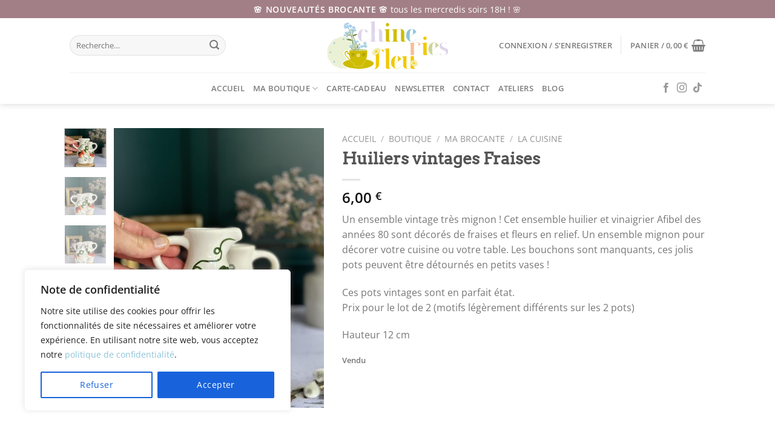

--- FILE ---
content_type: text/html; charset=utf-8
request_url: https://www.google.com/recaptcha/api2/anchor?ar=1&k=6LefYjorAAAAAD68_YmipXYsOrpUOz1wTDg6YTf-&co=aHR0cHM6Ly9jaGluZXJpZXNmbGV1cmllcy5mcjo0NDM.&hl=fr&v=PoyoqOPhxBO7pBk68S4YbpHZ&size=normal&anchor-ms=20000&execute-ms=30000&cb=a891g75nfytl
body_size: 49472
content:
<!DOCTYPE HTML><html dir="ltr" lang="fr"><head><meta http-equiv="Content-Type" content="text/html; charset=UTF-8">
<meta http-equiv="X-UA-Compatible" content="IE=edge">
<title>reCAPTCHA</title>
<style type="text/css">
/* cyrillic-ext */
@font-face {
  font-family: 'Roboto';
  font-style: normal;
  font-weight: 400;
  font-stretch: 100%;
  src: url(//fonts.gstatic.com/s/roboto/v48/KFO7CnqEu92Fr1ME7kSn66aGLdTylUAMa3GUBHMdazTgWw.woff2) format('woff2');
  unicode-range: U+0460-052F, U+1C80-1C8A, U+20B4, U+2DE0-2DFF, U+A640-A69F, U+FE2E-FE2F;
}
/* cyrillic */
@font-face {
  font-family: 'Roboto';
  font-style: normal;
  font-weight: 400;
  font-stretch: 100%;
  src: url(//fonts.gstatic.com/s/roboto/v48/KFO7CnqEu92Fr1ME7kSn66aGLdTylUAMa3iUBHMdazTgWw.woff2) format('woff2');
  unicode-range: U+0301, U+0400-045F, U+0490-0491, U+04B0-04B1, U+2116;
}
/* greek-ext */
@font-face {
  font-family: 'Roboto';
  font-style: normal;
  font-weight: 400;
  font-stretch: 100%;
  src: url(//fonts.gstatic.com/s/roboto/v48/KFO7CnqEu92Fr1ME7kSn66aGLdTylUAMa3CUBHMdazTgWw.woff2) format('woff2');
  unicode-range: U+1F00-1FFF;
}
/* greek */
@font-face {
  font-family: 'Roboto';
  font-style: normal;
  font-weight: 400;
  font-stretch: 100%;
  src: url(//fonts.gstatic.com/s/roboto/v48/KFO7CnqEu92Fr1ME7kSn66aGLdTylUAMa3-UBHMdazTgWw.woff2) format('woff2');
  unicode-range: U+0370-0377, U+037A-037F, U+0384-038A, U+038C, U+038E-03A1, U+03A3-03FF;
}
/* math */
@font-face {
  font-family: 'Roboto';
  font-style: normal;
  font-weight: 400;
  font-stretch: 100%;
  src: url(//fonts.gstatic.com/s/roboto/v48/KFO7CnqEu92Fr1ME7kSn66aGLdTylUAMawCUBHMdazTgWw.woff2) format('woff2');
  unicode-range: U+0302-0303, U+0305, U+0307-0308, U+0310, U+0312, U+0315, U+031A, U+0326-0327, U+032C, U+032F-0330, U+0332-0333, U+0338, U+033A, U+0346, U+034D, U+0391-03A1, U+03A3-03A9, U+03B1-03C9, U+03D1, U+03D5-03D6, U+03F0-03F1, U+03F4-03F5, U+2016-2017, U+2034-2038, U+203C, U+2040, U+2043, U+2047, U+2050, U+2057, U+205F, U+2070-2071, U+2074-208E, U+2090-209C, U+20D0-20DC, U+20E1, U+20E5-20EF, U+2100-2112, U+2114-2115, U+2117-2121, U+2123-214F, U+2190, U+2192, U+2194-21AE, U+21B0-21E5, U+21F1-21F2, U+21F4-2211, U+2213-2214, U+2216-22FF, U+2308-230B, U+2310, U+2319, U+231C-2321, U+2336-237A, U+237C, U+2395, U+239B-23B7, U+23D0, U+23DC-23E1, U+2474-2475, U+25AF, U+25B3, U+25B7, U+25BD, U+25C1, U+25CA, U+25CC, U+25FB, U+266D-266F, U+27C0-27FF, U+2900-2AFF, U+2B0E-2B11, U+2B30-2B4C, U+2BFE, U+3030, U+FF5B, U+FF5D, U+1D400-1D7FF, U+1EE00-1EEFF;
}
/* symbols */
@font-face {
  font-family: 'Roboto';
  font-style: normal;
  font-weight: 400;
  font-stretch: 100%;
  src: url(//fonts.gstatic.com/s/roboto/v48/KFO7CnqEu92Fr1ME7kSn66aGLdTylUAMaxKUBHMdazTgWw.woff2) format('woff2');
  unicode-range: U+0001-000C, U+000E-001F, U+007F-009F, U+20DD-20E0, U+20E2-20E4, U+2150-218F, U+2190, U+2192, U+2194-2199, U+21AF, U+21E6-21F0, U+21F3, U+2218-2219, U+2299, U+22C4-22C6, U+2300-243F, U+2440-244A, U+2460-24FF, U+25A0-27BF, U+2800-28FF, U+2921-2922, U+2981, U+29BF, U+29EB, U+2B00-2BFF, U+4DC0-4DFF, U+FFF9-FFFB, U+10140-1018E, U+10190-1019C, U+101A0, U+101D0-101FD, U+102E0-102FB, U+10E60-10E7E, U+1D2C0-1D2D3, U+1D2E0-1D37F, U+1F000-1F0FF, U+1F100-1F1AD, U+1F1E6-1F1FF, U+1F30D-1F30F, U+1F315, U+1F31C, U+1F31E, U+1F320-1F32C, U+1F336, U+1F378, U+1F37D, U+1F382, U+1F393-1F39F, U+1F3A7-1F3A8, U+1F3AC-1F3AF, U+1F3C2, U+1F3C4-1F3C6, U+1F3CA-1F3CE, U+1F3D4-1F3E0, U+1F3ED, U+1F3F1-1F3F3, U+1F3F5-1F3F7, U+1F408, U+1F415, U+1F41F, U+1F426, U+1F43F, U+1F441-1F442, U+1F444, U+1F446-1F449, U+1F44C-1F44E, U+1F453, U+1F46A, U+1F47D, U+1F4A3, U+1F4B0, U+1F4B3, U+1F4B9, U+1F4BB, U+1F4BF, U+1F4C8-1F4CB, U+1F4D6, U+1F4DA, U+1F4DF, U+1F4E3-1F4E6, U+1F4EA-1F4ED, U+1F4F7, U+1F4F9-1F4FB, U+1F4FD-1F4FE, U+1F503, U+1F507-1F50B, U+1F50D, U+1F512-1F513, U+1F53E-1F54A, U+1F54F-1F5FA, U+1F610, U+1F650-1F67F, U+1F687, U+1F68D, U+1F691, U+1F694, U+1F698, U+1F6AD, U+1F6B2, U+1F6B9-1F6BA, U+1F6BC, U+1F6C6-1F6CF, U+1F6D3-1F6D7, U+1F6E0-1F6EA, U+1F6F0-1F6F3, U+1F6F7-1F6FC, U+1F700-1F7FF, U+1F800-1F80B, U+1F810-1F847, U+1F850-1F859, U+1F860-1F887, U+1F890-1F8AD, U+1F8B0-1F8BB, U+1F8C0-1F8C1, U+1F900-1F90B, U+1F93B, U+1F946, U+1F984, U+1F996, U+1F9E9, U+1FA00-1FA6F, U+1FA70-1FA7C, U+1FA80-1FA89, U+1FA8F-1FAC6, U+1FACE-1FADC, U+1FADF-1FAE9, U+1FAF0-1FAF8, U+1FB00-1FBFF;
}
/* vietnamese */
@font-face {
  font-family: 'Roboto';
  font-style: normal;
  font-weight: 400;
  font-stretch: 100%;
  src: url(//fonts.gstatic.com/s/roboto/v48/KFO7CnqEu92Fr1ME7kSn66aGLdTylUAMa3OUBHMdazTgWw.woff2) format('woff2');
  unicode-range: U+0102-0103, U+0110-0111, U+0128-0129, U+0168-0169, U+01A0-01A1, U+01AF-01B0, U+0300-0301, U+0303-0304, U+0308-0309, U+0323, U+0329, U+1EA0-1EF9, U+20AB;
}
/* latin-ext */
@font-face {
  font-family: 'Roboto';
  font-style: normal;
  font-weight: 400;
  font-stretch: 100%;
  src: url(//fonts.gstatic.com/s/roboto/v48/KFO7CnqEu92Fr1ME7kSn66aGLdTylUAMa3KUBHMdazTgWw.woff2) format('woff2');
  unicode-range: U+0100-02BA, U+02BD-02C5, U+02C7-02CC, U+02CE-02D7, U+02DD-02FF, U+0304, U+0308, U+0329, U+1D00-1DBF, U+1E00-1E9F, U+1EF2-1EFF, U+2020, U+20A0-20AB, U+20AD-20C0, U+2113, U+2C60-2C7F, U+A720-A7FF;
}
/* latin */
@font-face {
  font-family: 'Roboto';
  font-style: normal;
  font-weight: 400;
  font-stretch: 100%;
  src: url(//fonts.gstatic.com/s/roboto/v48/KFO7CnqEu92Fr1ME7kSn66aGLdTylUAMa3yUBHMdazQ.woff2) format('woff2');
  unicode-range: U+0000-00FF, U+0131, U+0152-0153, U+02BB-02BC, U+02C6, U+02DA, U+02DC, U+0304, U+0308, U+0329, U+2000-206F, U+20AC, U+2122, U+2191, U+2193, U+2212, U+2215, U+FEFF, U+FFFD;
}
/* cyrillic-ext */
@font-face {
  font-family: 'Roboto';
  font-style: normal;
  font-weight: 500;
  font-stretch: 100%;
  src: url(//fonts.gstatic.com/s/roboto/v48/KFO7CnqEu92Fr1ME7kSn66aGLdTylUAMa3GUBHMdazTgWw.woff2) format('woff2');
  unicode-range: U+0460-052F, U+1C80-1C8A, U+20B4, U+2DE0-2DFF, U+A640-A69F, U+FE2E-FE2F;
}
/* cyrillic */
@font-face {
  font-family: 'Roboto';
  font-style: normal;
  font-weight: 500;
  font-stretch: 100%;
  src: url(//fonts.gstatic.com/s/roboto/v48/KFO7CnqEu92Fr1ME7kSn66aGLdTylUAMa3iUBHMdazTgWw.woff2) format('woff2');
  unicode-range: U+0301, U+0400-045F, U+0490-0491, U+04B0-04B1, U+2116;
}
/* greek-ext */
@font-face {
  font-family: 'Roboto';
  font-style: normal;
  font-weight: 500;
  font-stretch: 100%;
  src: url(//fonts.gstatic.com/s/roboto/v48/KFO7CnqEu92Fr1ME7kSn66aGLdTylUAMa3CUBHMdazTgWw.woff2) format('woff2');
  unicode-range: U+1F00-1FFF;
}
/* greek */
@font-face {
  font-family: 'Roboto';
  font-style: normal;
  font-weight: 500;
  font-stretch: 100%;
  src: url(//fonts.gstatic.com/s/roboto/v48/KFO7CnqEu92Fr1ME7kSn66aGLdTylUAMa3-UBHMdazTgWw.woff2) format('woff2');
  unicode-range: U+0370-0377, U+037A-037F, U+0384-038A, U+038C, U+038E-03A1, U+03A3-03FF;
}
/* math */
@font-face {
  font-family: 'Roboto';
  font-style: normal;
  font-weight: 500;
  font-stretch: 100%;
  src: url(//fonts.gstatic.com/s/roboto/v48/KFO7CnqEu92Fr1ME7kSn66aGLdTylUAMawCUBHMdazTgWw.woff2) format('woff2');
  unicode-range: U+0302-0303, U+0305, U+0307-0308, U+0310, U+0312, U+0315, U+031A, U+0326-0327, U+032C, U+032F-0330, U+0332-0333, U+0338, U+033A, U+0346, U+034D, U+0391-03A1, U+03A3-03A9, U+03B1-03C9, U+03D1, U+03D5-03D6, U+03F0-03F1, U+03F4-03F5, U+2016-2017, U+2034-2038, U+203C, U+2040, U+2043, U+2047, U+2050, U+2057, U+205F, U+2070-2071, U+2074-208E, U+2090-209C, U+20D0-20DC, U+20E1, U+20E5-20EF, U+2100-2112, U+2114-2115, U+2117-2121, U+2123-214F, U+2190, U+2192, U+2194-21AE, U+21B0-21E5, U+21F1-21F2, U+21F4-2211, U+2213-2214, U+2216-22FF, U+2308-230B, U+2310, U+2319, U+231C-2321, U+2336-237A, U+237C, U+2395, U+239B-23B7, U+23D0, U+23DC-23E1, U+2474-2475, U+25AF, U+25B3, U+25B7, U+25BD, U+25C1, U+25CA, U+25CC, U+25FB, U+266D-266F, U+27C0-27FF, U+2900-2AFF, U+2B0E-2B11, U+2B30-2B4C, U+2BFE, U+3030, U+FF5B, U+FF5D, U+1D400-1D7FF, U+1EE00-1EEFF;
}
/* symbols */
@font-face {
  font-family: 'Roboto';
  font-style: normal;
  font-weight: 500;
  font-stretch: 100%;
  src: url(//fonts.gstatic.com/s/roboto/v48/KFO7CnqEu92Fr1ME7kSn66aGLdTylUAMaxKUBHMdazTgWw.woff2) format('woff2');
  unicode-range: U+0001-000C, U+000E-001F, U+007F-009F, U+20DD-20E0, U+20E2-20E4, U+2150-218F, U+2190, U+2192, U+2194-2199, U+21AF, U+21E6-21F0, U+21F3, U+2218-2219, U+2299, U+22C4-22C6, U+2300-243F, U+2440-244A, U+2460-24FF, U+25A0-27BF, U+2800-28FF, U+2921-2922, U+2981, U+29BF, U+29EB, U+2B00-2BFF, U+4DC0-4DFF, U+FFF9-FFFB, U+10140-1018E, U+10190-1019C, U+101A0, U+101D0-101FD, U+102E0-102FB, U+10E60-10E7E, U+1D2C0-1D2D3, U+1D2E0-1D37F, U+1F000-1F0FF, U+1F100-1F1AD, U+1F1E6-1F1FF, U+1F30D-1F30F, U+1F315, U+1F31C, U+1F31E, U+1F320-1F32C, U+1F336, U+1F378, U+1F37D, U+1F382, U+1F393-1F39F, U+1F3A7-1F3A8, U+1F3AC-1F3AF, U+1F3C2, U+1F3C4-1F3C6, U+1F3CA-1F3CE, U+1F3D4-1F3E0, U+1F3ED, U+1F3F1-1F3F3, U+1F3F5-1F3F7, U+1F408, U+1F415, U+1F41F, U+1F426, U+1F43F, U+1F441-1F442, U+1F444, U+1F446-1F449, U+1F44C-1F44E, U+1F453, U+1F46A, U+1F47D, U+1F4A3, U+1F4B0, U+1F4B3, U+1F4B9, U+1F4BB, U+1F4BF, U+1F4C8-1F4CB, U+1F4D6, U+1F4DA, U+1F4DF, U+1F4E3-1F4E6, U+1F4EA-1F4ED, U+1F4F7, U+1F4F9-1F4FB, U+1F4FD-1F4FE, U+1F503, U+1F507-1F50B, U+1F50D, U+1F512-1F513, U+1F53E-1F54A, U+1F54F-1F5FA, U+1F610, U+1F650-1F67F, U+1F687, U+1F68D, U+1F691, U+1F694, U+1F698, U+1F6AD, U+1F6B2, U+1F6B9-1F6BA, U+1F6BC, U+1F6C6-1F6CF, U+1F6D3-1F6D7, U+1F6E0-1F6EA, U+1F6F0-1F6F3, U+1F6F7-1F6FC, U+1F700-1F7FF, U+1F800-1F80B, U+1F810-1F847, U+1F850-1F859, U+1F860-1F887, U+1F890-1F8AD, U+1F8B0-1F8BB, U+1F8C0-1F8C1, U+1F900-1F90B, U+1F93B, U+1F946, U+1F984, U+1F996, U+1F9E9, U+1FA00-1FA6F, U+1FA70-1FA7C, U+1FA80-1FA89, U+1FA8F-1FAC6, U+1FACE-1FADC, U+1FADF-1FAE9, U+1FAF0-1FAF8, U+1FB00-1FBFF;
}
/* vietnamese */
@font-face {
  font-family: 'Roboto';
  font-style: normal;
  font-weight: 500;
  font-stretch: 100%;
  src: url(//fonts.gstatic.com/s/roboto/v48/KFO7CnqEu92Fr1ME7kSn66aGLdTylUAMa3OUBHMdazTgWw.woff2) format('woff2');
  unicode-range: U+0102-0103, U+0110-0111, U+0128-0129, U+0168-0169, U+01A0-01A1, U+01AF-01B0, U+0300-0301, U+0303-0304, U+0308-0309, U+0323, U+0329, U+1EA0-1EF9, U+20AB;
}
/* latin-ext */
@font-face {
  font-family: 'Roboto';
  font-style: normal;
  font-weight: 500;
  font-stretch: 100%;
  src: url(//fonts.gstatic.com/s/roboto/v48/KFO7CnqEu92Fr1ME7kSn66aGLdTylUAMa3KUBHMdazTgWw.woff2) format('woff2');
  unicode-range: U+0100-02BA, U+02BD-02C5, U+02C7-02CC, U+02CE-02D7, U+02DD-02FF, U+0304, U+0308, U+0329, U+1D00-1DBF, U+1E00-1E9F, U+1EF2-1EFF, U+2020, U+20A0-20AB, U+20AD-20C0, U+2113, U+2C60-2C7F, U+A720-A7FF;
}
/* latin */
@font-face {
  font-family: 'Roboto';
  font-style: normal;
  font-weight: 500;
  font-stretch: 100%;
  src: url(//fonts.gstatic.com/s/roboto/v48/KFO7CnqEu92Fr1ME7kSn66aGLdTylUAMa3yUBHMdazQ.woff2) format('woff2');
  unicode-range: U+0000-00FF, U+0131, U+0152-0153, U+02BB-02BC, U+02C6, U+02DA, U+02DC, U+0304, U+0308, U+0329, U+2000-206F, U+20AC, U+2122, U+2191, U+2193, U+2212, U+2215, U+FEFF, U+FFFD;
}
/* cyrillic-ext */
@font-face {
  font-family: 'Roboto';
  font-style: normal;
  font-weight: 900;
  font-stretch: 100%;
  src: url(//fonts.gstatic.com/s/roboto/v48/KFO7CnqEu92Fr1ME7kSn66aGLdTylUAMa3GUBHMdazTgWw.woff2) format('woff2');
  unicode-range: U+0460-052F, U+1C80-1C8A, U+20B4, U+2DE0-2DFF, U+A640-A69F, U+FE2E-FE2F;
}
/* cyrillic */
@font-face {
  font-family: 'Roboto';
  font-style: normal;
  font-weight: 900;
  font-stretch: 100%;
  src: url(//fonts.gstatic.com/s/roboto/v48/KFO7CnqEu92Fr1ME7kSn66aGLdTylUAMa3iUBHMdazTgWw.woff2) format('woff2');
  unicode-range: U+0301, U+0400-045F, U+0490-0491, U+04B0-04B1, U+2116;
}
/* greek-ext */
@font-face {
  font-family: 'Roboto';
  font-style: normal;
  font-weight: 900;
  font-stretch: 100%;
  src: url(//fonts.gstatic.com/s/roboto/v48/KFO7CnqEu92Fr1ME7kSn66aGLdTylUAMa3CUBHMdazTgWw.woff2) format('woff2');
  unicode-range: U+1F00-1FFF;
}
/* greek */
@font-face {
  font-family: 'Roboto';
  font-style: normal;
  font-weight: 900;
  font-stretch: 100%;
  src: url(//fonts.gstatic.com/s/roboto/v48/KFO7CnqEu92Fr1ME7kSn66aGLdTylUAMa3-UBHMdazTgWw.woff2) format('woff2');
  unicode-range: U+0370-0377, U+037A-037F, U+0384-038A, U+038C, U+038E-03A1, U+03A3-03FF;
}
/* math */
@font-face {
  font-family: 'Roboto';
  font-style: normal;
  font-weight: 900;
  font-stretch: 100%;
  src: url(//fonts.gstatic.com/s/roboto/v48/KFO7CnqEu92Fr1ME7kSn66aGLdTylUAMawCUBHMdazTgWw.woff2) format('woff2');
  unicode-range: U+0302-0303, U+0305, U+0307-0308, U+0310, U+0312, U+0315, U+031A, U+0326-0327, U+032C, U+032F-0330, U+0332-0333, U+0338, U+033A, U+0346, U+034D, U+0391-03A1, U+03A3-03A9, U+03B1-03C9, U+03D1, U+03D5-03D6, U+03F0-03F1, U+03F4-03F5, U+2016-2017, U+2034-2038, U+203C, U+2040, U+2043, U+2047, U+2050, U+2057, U+205F, U+2070-2071, U+2074-208E, U+2090-209C, U+20D0-20DC, U+20E1, U+20E5-20EF, U+2100-2112, U+2114-2115, U+2117-2121, U+2123-214F, U+2190, U+2192, U+2194-21AE, U+21B0-21E5, U+21F1-21F2, U+21F4-2211, U+2213-2214, U+2216-22FF, U+2308-230B, U+2310, U+2319, U+231C-2321, U+2336-237A, U+237C, U+2395, U+239B-23B7, U+23D0, U+23DC-23E1, U+2474-2475, U+25AF, U+25B3, U+25B7, U+25BD, U+25C1, U+25CA, U+25CC, U+25FB, U+266D-266F, U+27C0-27FF, U+2900-2AFF, U+2B0E-2B11, U+2B30-2B4C, U+2BFE, U+3030, U+FF5B, U+FF5D, U+1D400-1D7FF, U+1EE00-1EEFF;
}
/* symbols */
@font-face {
  font-family: 'Roboto';
  font-style: normal;
  font-weight: 900;
  font-stretch: 100%;
  src: url(//fonts.gstatic.com/s/roboto/v48/KFO7CnqEu92Fr1ME7kSn66aGLdTylUAMaxKUBHMdazTgWw.woff2) format('woff2');
  unicode-range: U+0001-000C, U+000E-001F, U+007F-009F, U+20DD-20E0, U+20E2-20E4, U+2150-218F, U+2190, U+2192, U+2194-2199, U+21AF, U+21E6-21F0, U+21F3, U+2218-2219, U+2299, U+22C4-22C6, U+2300-243F, U+2440-244A, U+2460-24FF, U+25A0-27BF, U+2800-28FF, U+2921-2922, U+2981, U+29BF, U+29EB, U+2B00-2BFF, U+4DC0-4DFF, U+FFF9-FFFB, U+10140-1018E, U+10190-1019C, U+101A0, U+101D0-101FD, U+102E0-102FB, U+10E60-10E7E, U+1D2C0-1D2D3, U+1D2E0-1D37F, U+1F000-1F0FF, U+1F100-1F1AD, U+1F1E6-1F1FF, U+1F30D-1F30F, U+1F315, U+1F31C, U+1F31E, U+1F320-1F32C, U+1F336, U+1F378, U+1F37D, U+1F382, U+1F393-1F39F, U+1F3A7-1F3A8, U+1F3AC-1F3AF, U+1F3C2, U+1F3C4-1F3C6, U+1F3CA-1F3CE, U+1F3D4-1F3E0, U+1F3ED, U+1F3F1-1F3F3, U+1F3F5-1F3F7, U+1F408, U+1F415, U+1F41F, U+1F426, U+1F43F, U+1F441-1F442, U+1F444, U+1F446-1F449, U+1F44C-1F44E, U+1F453, U+1F46A, U+1F47D, U+1F4A3, U+1F4B0, U+1F4B3, U+1F4B9, U+1F4BB, U+1F4BF, U+1F4C8-1F4CB, U+1F4D6, U+1F4DA, U+1F4DF, U+1F4E3-1F4E6, U+1F4EA-1F4ED, U+1F4F7, U+1F4F9-1F4FB, U+1F4FD-1F4FE, U+1F503, U+1F507-1F50B, U+1F50D, U+1F512-1F513, U+1F53E-1F54A, U+1F54F-1F5FA, U+1F610, U+1F650-1F67F, U+1F687, U+1F68D, U+1F691, U+1F694, U+1F698, U+1F6AD, U+1F6B2, U+1F6B9-1F6BA, U+1F6BC, U+1F6C6-1F6CF, U+1F6D3-1F6D7, U+1F6E0-1F6EA, U+1F6F0-1F6F3, U+1F6F7-1F6FC, U+1F700-1F7FF, U+1F800-1F80B, U+1F810-1F847, U+1F850-1F859, U+1F860-1F887, U+1F890-1F8AD, U+1F8B0-1F8BB, U+1F8C0-1F8C1, U+1F900-1F90B, U+1F93B, U+1F946, U+1F984, U+1F996, U+1F9E9, U+1FA00-1FA6F, U+1FA70-1FA7C, U+1FA80-1FA89, U+1FA8F-1FAC6, U+1FACE-1FADC, U+1FADF-1FAE9, U+1FAF0-1FAF8, U+1FB00-1FBFF;
}
/* vietnamese */
@font-face {
  font-family: 'Roboto';
  font-style: normal;
  font-weight: 900;
  font-stretch: 100%;
  src: url(//fonts.gstatic.com/s/roboto/v48/KFO7CnqEu92Fr1ME7kSn66aGLdTylUAMa3OUBHMdazTgWw.woff2) format('woff2');
  unicode-range: U+0102-0103, U+0110-0111, U+0128-0129, U+0168-0169, U+01A0-01A1, U+01AF-01B0, U+0300-0301, U+0303-0304, U+0308-0309, U+0323, U+0329, U+1EA0-1EF9, U+20AB;
}
/* latin-ext */
@font-face {
  font-family: 'Roboto';
  font-style: normal;
  font-weight: 900;
  font-stretch: 100%;
  src: url(//fonts.gstatic.com/s/roboto/v48/KFO7CnqEu92Fr1ME7kSn66aGLdTylUAMa3KUBHMdazTgWw.woff2) format('woff2');
  unicode-range: U+0100-02BA, U+02BD-02C5, U+02C7-02CC, U+02CE-02D7, U+02DD-02FF, U+0304, U+0308, U+0329, U+1D00-1DBF, U+1E00-1E9F, U+1EF2-1EFF, U+2020, U+20A0-20AB, U+20AD-20C0, U+2113, U+2C60-2C7F, U+A720-A7FF;
}
/* latin */
@font-face {
  font-family: 'Roboto';
  font-style: normal;
  font-weight: 900;
  font-stretch: 100%;
  src: url(//fonts.gstatic.com/s/roboto/v48/KFO7CnqEu92Fr1ME7kSn66aGLdTylUAMa3yUBHMdazQ.woff2) format('woff2');
  unicode-range: U+0000-00FF, U+0131, U+0152-0153, U+02BB-02BC, U+02C6, U+02DA, U+02DC, U+0304, U+0308, U+0329, U+2000-206F, U+20AC, U+2122, U+2191, U+2193, U+2212, U+2215, U+FEFF, U+FFFD;
}

</style>
<link rel="stylesheet" type="text/css" href="https://www.gstatic.com/recaptcha/releases/PoyoqOPhxBO7pBk68S4YbpHZ/styles__ltr.css">
<script nonce="Oc7USkgSditdBfrmfJyfkw" type="text/javascript">window['__recaptcha_api'] = 'https://www.google.com/recaptcha/api2/';</script>
<script type="text/javascript" src="https://www.gstatic.com/recaptcha/releases/PoyoqOPhxBO7pBk68S4YbpHZ/recaptcha__fr.js" nonce="Oc7USkgSditdBfrmfJyfkw">
      
    </script></head>
<body><div id="rc-anchor-alert" class="rc-anchor-alert"></div>
<input type="hidden" id="recaptcha-token" value="[base64]">
<script type="text/javascript" nonce="Oc7USkgSditdBfrmfJyfkw">
      recaptcha.anchor.Main.init("[\x22ainput\x22,[\x22bgdata\x22,\x22\x22,\[base64]/[base64]/[base64]/[base64]/[base64]/[base64]/[base64]/[base64]/[base64]/[base64]\\u003d\x22,\[base64]\x22,\x22wpoUeMKKM0deNsOKLsKIVMKjwopZwpxyR8ODDmBVwoXCmcOlwrXDojh0YX3CmzxDOsKJSEPCj1fDin7CuMK8XcOsw4/CjcOmd8O/e2bCssOWwrRfw74IaMOAwpXDuDXCvcKncAFrwqQBwr3CthzDrijChAsfwrN5Aw/[base64]/[base64]/CgFDDncKeO8KnEi4LMErDrksVwqHClcKJw4HCusOLwqvDjhPCqVzDqVrDpBvDqcKkccKCwrECwph2Uktewp7CrUtqw4IJLnNcw6lFLcOQNyDCiQxrwokBXsKaA8KHwok6w4vDisOXXcOeBMOnJlMcw6vDrcKpb0Zjd8K2wqETwo/Din7DjlXDlMKWwqs6UkMoTV8cwq1yw7d8w41jw5dqFksnZE/[base64]/[base64]/DjUTDoQ7CoijCmcKOEzlsOEUrbEN0w4wLw7Z3w7jCn8KJwrVCw7TDrW/CuFPDmDATK8KNMx1JVMKzT8KFwrvDjsKuRVdww5LDj8Kuwr9bw4LDqsK8FE7DhMKnfS/[base64]/DjT9Yw6jCvystc8OjBsOMKsOaAsKANETDgHJZw4vCuWfDmjswGMKKw6sFw4nDg8KMcsO6PlbDlsOBRcO4f8KEw7XDkcKhMhtjWMOfw7bCl1jCuFcKwp0RS8KKwrDCqsOyNwgAa8O1w4DDr288fcKsw4PCt13Cq8O/wo9TJ31ZwpzCjlTClMOjwqcVw47Dn8OhwpHDlm0BeTfDg8K5EMKowqDCgMKwwqM6w7DCqsKjAWzCmsKDWQTClcK5KzLCoyHCosOeWRjCgD/DpcKkwp9kbsOTc8OeJ8OsDUfDmcKPcMK9KcOBacKRwovDp8KbXT1/w43CvcOuKW7DtcOAF8KKPcKqwqVqwpxDcsKNw5XDicODbsOoFQnCtW/Cg8OHwoklwqpawo1Vw4LCh3nDsXfCrT7CshbDoMO+UcObwonDt8O3woXDsMKGw6/Dn2IVLMOAW2/DtQwdw4vCrXlTw5g/O2zCk0jCl2TDvMKeYMOoFMKZbcO+dEdWInZtwodiEcKHw4fDulwqw4ksw7HDn8OWSsK9w5xZw53Dtj/[base64]/CgcKIw4tQSgbDrThscztlXQgMO8O4w7nCssO2TMOadnowDWHChcO3d8ObXMKewpErcsOewoI6E8KAwrAWPxY/D00KeEhiTcO1FUjDrEfCqw5Nw6kAw4bDl8OoOBduw5xMO8OswqLCicK4wqjCv8OTw7nCjsOXOsO1wo8OwrHCkE3Di8KPZcOtX8OGfF3Dn2l5wqYKTsOaw7LDvg9+w7gBeMKPUivCvcOPwphWwoLCg3Ydw6fCu19ew4vDnz8Xwq0gw6J8AE/ClcO/KMORwpMewqHCpMO/[base64]/DkQ3CjcKBwpp1wq3DtThpwrojw53DqhfDtl3Dp8K3w6bCpjvDiMO3wobCt8Kfwr0bw7TDmSBPUGl+wqZJSsO6YsK5AsOKwr9nciHCjlXDjiXDtsKlKhzDq8KfwoDCiwIdw6/Cn8OsHg3CuHtGX8KgahvDuxdSQHECCcK5Elo3XU3Dv2vDs2/DncKJw6LDkcOWOcOcc1/DvsKxQmIMAMKFw7xmBDzDu1cfCsK4w5nCoMOaScOuwqLCh3rDgsOKw6hMwonDunTCk8OJw5dOwpsuwo/[base64]/w5wdwr4KB1otHMOzw6nDvEzChcOdPh3Cr8KYEXUTw4lDwrB1SMKxbcOgw6kUwo7CsMOFw7opwr5Ewp0eNwDCtF7ClsKHeU9aw5jCgB3ChcKRwrgNNMOpw6TCq303VMK6JX/ChMO0f8O1w5YAw5d5wphyw6lUe8OzHHwtwrU3w5rCuMO1F3EUw7/CllA0OsKbw4rCjsOYw5AWdmzCg8KJaMO4BGDDuSvDiUHCpMKdFmnDiwHCrhHDtcKAwo3CtFAUAkQhci9YfcK5Y8KDw6PCr33DuGYIw4jDiHpsOFbDsy/DvsOywqLCkkYeXMORw60/w4FXw7/[base64]/[base64]/DqcKew7QZZBdDwojDjSPCrRt3w63DvhLDrxcCw4HDnw3DkHozw6HDvDnDs8OWBsOLdMKAwpTDrR/CgcOxKMOiVGl8wpXDsGDDnMKlwrrDnsKLOcONworDgWhFDsKGw7/DkcKpaMO6w5zChsOuBMKOwp9Aw5l2RDozWsOUFMKTwrRtwo0YwqR/Q0lMPETDqh3DvsOvwqQyw6tJwqLComRTBF7CjnoNGsOLC3tNW8KOEcKVwr/[base64]/Dj8OcCzRFwok4w6FQTgxTw6fDvGHChC9iZ8OfwppGJXQXwp3CpMKTNkLDtk0kVDoCbMKYZ8KUw7rClsO3wrYoB8ORwonDrMOvwpwJAnwBR8K3w4tMHcKCARLCtXvDgkULUcOYw4LDpFwSMG9CwqLCg14owo3CmUczWCYYEsOXA3ZYw6rCqz7Cn8KGf8K6w7/Dg2JAwoxxfHsDUSHCjcOOw7p0wpfDv8OiF1tJbsKqOSrCqDPDgcOPbBpLS0bCqcKRCC1fVz0ww50cw4DDlznCkcO1B8OkOH3DjsODcQPDj8KGHTwcw4zDu3LDrcOfw6nDjsKdwqQNw5jDscOveBrChH7DqkcTwqk4wrTDjyhow6/CmTjCjg9bwpHDngxGbMKOw5zCihTDhjBZw6Unw5LClMOJw71XQiBQfsKzX8KsBsONw6Bow5nCiMOsw70kP1w/DcKPWS0zISMpwqTChGvDqR9TMBZjwpHDnB0dw7XDjH9Ew6XCgyHDr8KFfMK2FG5IwoDCrsK2w6PDvsKjw5LCvcO0wpbDvMOcwqrDhHLClV4gw48xwo3DqE/Cv8KXJUd0VzVywqc8JEk+wpV3G8K2M11SCCTCocKywr3Dp8KWwqs1w6A4wqwmdlLDvSXCqMKpSi0/wp9TR8KYc8KBwqIybcKkwpElw5JyGl85w68mw5oFeMOdc0LCszHCrAZFw6fDkcKywp3ChMO6w6rDkhzCkG/DmMKGaMKuw77CmsKqN8K8w6LCiypewqkbG8KMw40owpNlwonCtsKTEcKkwppEwp4fWgHCtsOwwr7DvhADwozDv8KeEMOKwqoXwp/CnljDoMKxw7rCiMOCMgDDqAPDlMO1w4omwrTCuMKDwoFIw7kcFXjComnCtUbCo8O4J8Kzw5shH0vDsMODwqgKOQ3DqMOXw4DCgQbDgMOzw77CncKFKDp0T8OLCg/Cq8Okw5keMcKXw4tKwrIUw5nCtcONM1TCtcKRbnIzRcKHw4h/Y09BDUTCh3PDtlgtwo5QwpZ0AQY3BsOYwot6Uw/CrQnCr0w4w5Z3VT/DisKwKmnCuMKeVlHCmcKSwqFSPGdXWDwkMhrCmsOhw7vCuV7DrMO2ScOPw70xwpc0DMOswo5mw4/CpcKGBMOzw6lOwrZsUcKMFsORw5kqA8KZFcO9wrBzwp0OTn5kfhQVc8KUw5DDpQDCuyE1H1bCpMKywpjDhsK0wrbDvMKMNH8Gw4w+IsOdCFzDisKQw4JNw6PCqsOnD8OJwrbCpGIZwo3CqMOtw4R8JxxIwq/[base64]/wq5hw58cVnsgbjTCqVwjAMOYcioXIEgDw7V1HcK7w7jCrMORLDUuw51sHMKjFMOywpoPTlXCukU2V8K1Vy/Dm8OVCcKcw5F5eMO3w7nCmWEHwrUKwqE/bMK2FTbCqMO8EcKYwrnDlsOuwqg9RmPDgHLDsCgyw4INw7zCk8KKTmvDhsOEKGDDtcOfVcKGWRXCkR07w4pKwrTCgQMvDcOPCRc0wrgcZMKdwrHClkPCjVvCrCDCg8O/[base64]/DkD7DixzCsmbChcOnwrDDr8OkAMKgDsO3wo9MZ1JAcMK6w6/CucKoaMORNkh6MMKMw64DwqnCsXtcwrzCqMO2wroCw6hcw4XCrnXDp1rDhx/CpsKFdsOVTD5yw5LDlXDCtkoZDx3CnDrCjsOswqbDiMOgQGVpwqrDrMKfVGbDiMOTw7Rfw5Frd8KJCMONOcKKwoFPZ8OUw6J3w4PDoF9IEBBECcO9w6d8KcKQax8gE3x8TsKzQcOwwq46w5MdwolzW8O/K8KCF8OXVGfCgAJAwphgw7LDr8ONZycUbsKxw75rdlPCtC3CvADDkxZ4ABbDth8JXcKaA8KNGAjDhcK9wpTDgVzDt8Ogw6lEKjVUwplAw7TCryhtw47DhX4lJCDCvcK/K2dOwpxVw6Qaw4HDn1FfwojDssO6PCo8QCxiw71fw4rDhSpubMO2dX0aw6/Ct8KVW8KKOyLCjsO/[base64]/CjsOzwp4Xw7rDl8Ozw6DCkETCqcOTw7c/[base64]/[base64]/GMK3w4/[base64]/DlsKcRcKoMMOiw77DiF8mw6DDoMKaEQkewoPDngzDvzZZwqUWw7HDolFdYF/CmCzCtDoYEnjDiyPDhHvCtgnDqlYTEQoYDR/[base64]/ZcKTwp3Dn8OTw7kmwqEXw5hYYVUKFsOIwpclOsK6w4bCvMKdw6YOfcK5Qz9WwqgfT8Okw7zDqDJywrPDql9Xwpo9wrzDrMOJwrHCoMK3w6TDt1hxwrbCtREsNgLDhsKvw5UQElhoL0rCiyfCkDNiwoRcwpDDind8wpbDsAPDtEHDlcK6JgbCpkTDqRJiRz/CgsO1b31Ew6fDpUXDg0jDiF9qwoTDjcOgwo/ChjR2w6sjEsKWKcOwwoPCq8OpX8K/WsOswojDjMKdB8OqPcOkPcOowpnCqMKFw4FdwqvDlDINw41gwqUDw4klwpfDsxHDpBvDh8OZwrXCmDwKwqDDv8OcOG5iwq7DhGXCinXDnmXDqTNrwo0Ow70cw403NAZeHGBSO8OqIsO3wpYPw5/Ch0FyNBV/w4DCuMOQJMOYRGUYwrnDlcK/w6vDh8O/wqMLw7nDn8OPf8KmwqLCisOacxMGw73CkXDCtifCoUPClTjCrmnCrS4AeU1BwpMXwrLCsxFUwqvCtsOowpzDsMO5wrguwp0kG8OHwrlTNVgSw7l6I8OIwql6woszCmYAw5M7Zi3CmMOJPQB6wo3DoyDDksK0wo3CusKTwrbDmsKGMcK/[base64]/wqkSwqTDgRIVw6QkN8O7UcO1wptUw5vCg8KDwofDjk1CJC3DpWprPsOgw57Dj0AfAsOMGcOvwqPCrENyZRnCjMKRWjvCnRQ8K8Okw6nDgsKHRWPDiE/CusKoEMOdAlzDvMOpdcOtwprDpxZmwr/CucOITsKQe8OvworDryhdZzPDlRnCl0plw4cBw7zCksKRLsOSTsKnwodJBG5UwqzCpMKUw4HCvsO6wqcFMhR2JcOKNMOMw6dDbhR+wq5kw5/Dh8OKw5Y4wpDDo1RQwrjCmRgTw5nDmcKSIk7DkcOqw4J9w5TDlwnCpCbDvMKgw4l0wrPCjWHDk8Ovw6U0UcOXCGnDvsKWw4NqLsKSHsKEwrtZw7IIG8OcwqBFw7QsKUnCiRQSw7p1WB3CqTpyHijCmxXCuGZWwopBw6vDh1pedsOSWsO7My/CvMK5wrrCgxVdw5HDq8O6CsOyKsKdWFU/[base64]/w6sOwrzDgcKvwrjCkCs6w5LCpw9nZMOMw7kIDcKSZ0h3QMOKwoHDksOqw5TCmn/CnsKrwqTDnF/Dpg3DtR/DicOpIUvDoRHCvAHDrEJcwrJwwpdVwr/DkWM4wqbCo15aw7bDuzHDk0nChkTDqcKSw50Fw73DrcKVJy/[base64]/Cm8OvA8ORwozCgsOWVWEVw4Ynwr/DgcOMRcOtwqN8wpvDhMK+wrwiRFfCvsKhUcOJOcOBQlhbw7tVdV46wq7ChcKmwqd7dcKbAsOIdMK4wr/Du2/CoQRzw7rDlsOxw5/DrQ/Ck3Yfw6U4X2rChwJwAsOhw7tJw7nDs8KJYiAwLcOmLMOqwr/[base64]/Ct8KEbnXCiFPClMKcKXXDvMKqSBZZHcKeworCgTtfw7jDi8KPw4bCqnMAVsO0S1cEVC1Zw75rT3VCVsKKw6JKMVg7Vm/DscKyw7DCi8KIw4R4YTR9woDCgzvCmR3CmsOewqIjSMOwPG9Rw6FcJsKRwqQsA8Ouw78Lwp/DhQPCt8O2EsO0UcK0AMKuJcKAFsOCw6ttOlfDrynDniQPw4VwwoxkC2wWKsOUF8OjH8OgdsOCWMKVwq/[base64]/CtGJNJcKIw4QQwqrCrAwbSGY6PmQnw50uDWtpDMKhFGwaKl/ChMOtL8KXwq7Ds8Ocw4rDsz4sKcOUwpPDohZYE8O4w5hkO1/Coj9kQ2s6wq7DlsOfw43DsW3DtzBfKMOFRUJew5/[base64]/[base64]/NlMoRxwQwoI7w7hEV8OhwpwEMj/CocOWNcOhw7RGw6UXwrrCqMOze3BoGEvDiXo5woDDjAkyw53DhMOhc8KwKinDpcOVY1fDjGk0TH/DiMKBwqguZsOuwqYqw6Now65ww4LDrcKUYcOUwr01w6MrX8OLB8KCw73Du8K6D3MJw53Cp20dXn5gUcKaYDhdwpfDiXTCvz1DYMKCP8K/QR3CvUrDl8OVw6fDmcOnwqQCclvCmDdTwoBqejonJ8K4Sm9vOFPCvRVNX0FUbC5lVGo4LAvDmxQUR8KPw5NLw47Ch8O5U8Onw5xGw45EXUDCkcORwp9KOjXCnjs0woPCtMKOE8ONwoF0DMKSwrbDvsO3w47Dsh/CnMKKw6RDdDbDisKeN8KCAcKPPi5RCkBEIQ7CjMKnw4fCnhDDgsKNwrFDScODwqIbDMKxVMKbFcOfAg/DuB7Ds8KjJHLDhcKtGFM4V8KkIxhdUsOlMD3DrMKZw7kTw7vCpMKewpcSwrAIwqHDpXXDjUnCtMKmFMKxBhHCvsOPLAHCmMOsDcObwrBiwqBCbzcQw5kiOibCgsK/w5XCvUNswoRjRsKxFsORMcKcwrEVLVN2w7XDisKHBMKYw53ChcOebW9SYcKow5PDvcKWwrXCuMKFEWDCq8OLw7/CoWPDgyjDnCk9Vy/[base64]/Dp8OlwrgbNcO+ei9bBcKYHg0JYH99a8K/Sm7CgwzCpSltB3TCrHAWwpB+wo4xw7rDtcK2wonCg8KYYcOLOE/CrVfDlxM3AsOAXMK/E3EQw7bCuiNZf8KKw7Jmwq0LwohDwrAOw5TDhsOAMsOxXcOjMnYUw7c7w4cPwqfDg3h6RFfDmmQ+N3FAw7w6ARM3wrhxQRvDksOZEx8fHGw0w6DCtTBPOMKCw40Qwp7ClMOpEy5LwpLDjjVZwqU7PAvCoxFcb8KFwothw6jCrMOfCsOnEzvDhVJ/wqrDrcObbUYAw7rCiW4Rw43Ck1vCtcKTwrAUO8Khwr5dXcOOfArDoRlKwpVpw50Tw7LClB7DrsOuLVHDrWnDnFvDtHTCpx9jw6E9fXfDvHrChHNSMMOIw5/Cq8KZHVjCuUJuw7fCisOCwoNQbnrDtsKkGcOTBMOzwrxAARHCucKldR7Dv8KODlVEf8Oew7XChlHCt8OXw4/ClgnCnhscw73Ch8KUQMK4w4bCuMOxwqzCuxjDlipeYsOvC1fChXzDuX0HQsK3BC4fw5dOCxN3K8OcwpfCkcKjfcKQw6vCpAcDw7U+w7/Ckx/Dv8KZwqYzw5jCuBrDkTzCi2VYf8K9Ax/CrlPDig/CvcKpw64nw4nDgsO4OBLCsxlow6QfTMKlLhXDox0MGHHDicKrAEpOw7o1w54iwqZSwoByZMO1EsOGw4JAwpMoMMKxasO+wrYNw7fDplRRwqJAwpLDmMKaw63CkBZHw6/CqcO6O8Khw6vCusOPw546SS8sAcOVb8OMKAMowrMYD8OxwrDDsAwUXQPCg8O4wqV6N8OkSlzDtsK3CUdywpJQw4bDiXrCsVlWKA/CicK4C8K5wpoEYgF/BiB6YMK1w6FeOMOfOMKURTlmw5XDlcKFwosBJGHCrD/ChMKwEicuHcKrHxfDnHDCr2IsbRo2w77CisKCwqvCk3HDlMKywog0DcKQw6XCmGzDhsKIcsKLw4ZFKMKzwpbCoEvDuEfDicK5wrTCvUbDn8KSTsK7w5rCgXNrHsK8wrQ8McOkRmxsT8KzwqkywrB/wr7DjiQow4XDmn5qNEkDJsKHOAQmEmLDjVR9UTFuZy8Mf2bDgDrDvVLCsm/CvMOjLhzDkn7DnX97wpXDvz4MwoY5w7LDu1/[base64]/UnnChsKuXE5VM8Ohw6leREY/w4Bzwr/[base64]/[base64]/[base64]/w4ZoHy/CrFdXWcOFwpYuwrpQCsOjdsOuVzkww4rCvxxVFgUWBcKgw6wdbMKzw5XCh0Qrwo/[base64]/[base64]/CusO8wrPCj8KNwqUvw709LXJiJgdyQVx7w4xswonCnMOYwqbDuAjDssKUw4LDgndBw7Rsw69Sw4zDli7Do8KKw4zChMOCw5rCoQ0bRcKOVsK7w78KYsKlwoXCjsOVBcOhU8KGwozCqFEcw5x/[base64]/[base64]/Cm11TBBPCq8KHw5EEwogxQcOwwopkwrLCg8Ocw5ABwobDl8Kew4zChmPDkT8qwqDDlA/[base64]/woHDvMKiwrHChW9ODhLCj8O5WsKPIk9lwq5iwqXChsK1wp/DlhXClMKOw5vDuSRML0YiJk7DoHDDgMOdw7BKwqE3NsK+wq/CscOfw54vw5Nlw6USwoR2wohjEsOYJMKfFsOMccKXw5wTOMKTS8KEw7jDp3HCt8OpLS3CjcOMw7U6w5hGVRRZcTHCm35Rwr3DusO/Y31ywrnCoBbCrSpIdcOWbX9OPwskLcO3YkFBY8O5DMO+B0TChcO+NGbDhsOgw45KaHPCpcKuwpzDg1TDpU3DknRMw5vCosK3CsOmWMKmY23DocOWbMOrwp/CgQjChTZKw7jCnsK3w4TCh0/DrALDhMO8FMKEB2IYLsKdw6nDgsKDw4s7w6vCvMO6YMOJwq0zwqw1LDjDi8KTwosmbxIwwq8HG0HCsyvCpwbDhARfw701fsK3wqfDmj4WwrtmFW7DtwLCt8O/H2lTw64URsKNwqg6RsKxw6wKFXnDpFfDiB19wrnDrcK9w6giw4F0KQPDkcKDw57DqlMbwoTCjQTDlMOgPXFxw5xzc8Odw652VsOfZcKoVMKLwrbCocKBwpECIcKCw5s7EgfCtz8XJlfDhRxRfcKHQ8OOZyRow7MGwrHCs8OURcOxwo/[base64]/KUDDunpKw6NLw5bDvF8Tw44bT0FYaxvCjxMbHMKoG8K+w7Are8Omw77CrcOrwoQzYQ/CpcKTw4/DtsK2QMO6XCVIC0ATwoIGw780w4V8wrXCmgbDv8Kow7Atwoh5A8OWagDCsTBJwoLCg8Onw4zCoi3CnAREcMK5XcK7JMO/TMKcD1bCoFcDIBcre33DoyRWwpPDjcOhQ8KjwqoFQcOAJsKLJsKxd1BGbzRHNwXDiF5Wwr0nwrrDgwZRYcKWw7/Dg8OjI8Otw4xvDXUjFMOPw4rCkRfDtCnDlMOnZlVtwokTwphZdMKxegDCscO/w7fCuQXCh0Jmw6vDl17DrA7Ct0FtwpTDssOmwoUVw7cLV8KLNWXDqMK9HsOuwrPDphoDwqfDjsK3DHM2X8OsfkQKV8OlR1fDhMKPw7XDrGNSGwgZw6LCosOUw45iwp3DoFDCiQpNw63ChiNMwq4gYBAHSVvCr8Kfw5/DtsKww5Z1PnPCrClywol3FMKLTcOmwqLClFcjShbCrTrDulcfw4gzw4PDinhwfjoCBcKGw7kfw5Vew7dLw5jDkzjDvhLClsOFw7zDrR4BM8KwwqHDuj8YQcOqw6vDr8KRw7/DjGTCoExDT8OcBcK0IMK2w5nDiMKhHAdswrzCscOcfXoDHMKYAAnCkmYEwqZ2Q01KS8O3Zm/Dpm/CtsK5IsO1XzDCinw0ccKBIcKFw6jCswVyf8Osw4HCmMKGwqHCiCMDw715b8OJw54CG3TDsw5gAm1awp8twooDfMOLOiAHXMK6anrDq30TX8O1w7IHw7nCt8OlSMKEw73Dn8KkwpQGGzTCnsK5wq/Cu3rCgXYEwoYmw4JEw4HDo3bCgsOkG8KEw4weJcK0ZcKUwpBnHcOFw4hFw7LCj8O9w6/CrjXCnFR/a8O6w6EnOk7CksKQVMOtdcOqbhwUBFDCs8OHdz0UYsOXaMOFw6lrFVLDrWIfKDBzw4F/w4Y9f8KbLsOQw6zDoDzCrmJbZivDjgzDqsKXKcKTW0EtwpEoIiTDgGJxwp4dw6bDssK+MkzCtmrDmMKOT8K2YMOpw4oPdcOueMKXR0XDqSl4dsKRwrPCsXRLw7vDl8OuK8K9csKsD1NOw5ltw7otw6cHZA9BemnCk3bDj8OsACNGw7DCm8Otw7PDhxhEwpMSwo3DkE/DihpVw5rCu8OTV8K6GMKBw4I3OcK3wphOwo3ChsKSMSoFdcKpc8KCw7XCkllnw5Vuwr/[base64]/[base64]/[base64]/[base64]/DhMKhB30kwrBIw51CZ8OKwrQFb17ChUVhw7YeZsOHe3LCthjCqjHCh0NFGsKDPcKMcMK0I8ObaMOEwpMMOilOEBTCnsOdPx/Dv8KYw6nDnhLCiMOkw6UieQ3Dt3XCll9mwoc3VsKEZcOWwpJgXWIAVcOAwpthLMKtVzbDqR/DiCN2ATc2RMK6wodwIcKowqhxwqpmw7PClg5HwphIBS3Di8KxLcObBhzCohp1BRXCqFPCmcK/dMOPLysTFXvDp8K6wrDDrzjCqTIawozChgzDj8K5w6nDs8OeNsOcw43DqcK8aTE1JcKRwoLDuUYuw77DrFjCscKwKlDDsEhOVnoTw4bCuwvCgcK5woPDtGdSwpY7w7dTwqt4WFDDlAXDp8K8w5vDqcKBUMKlTEpNTA/DhsK9MRbDv1UjwpnCjElRw4oRNkB6fHtSwrPCjsKifA0Ew4jDkV9iw7JcwofCtMOuJifCjsOqw4DChirDuTNjw6XCqsOZFMKzwp/CvMO+w7Bmw4FJD8OfVsKbNcOHw5jCrMKlw73CmhXCoSvCr8OtZMK2wq3CscKZbMOKwpoJeDLCsR/DjEZXwpfCnEhZwp/[base64]/[base64]/Cv0LDhSDDghHCjywWw6/DtzRDV2QCZsOqFQMDZTbCoMKLQHlUZcOBDsOAwrYDw7dUa8KOY1cWwq3CrMKJEzDDscKYBcOuw7V1wpMqeS93wrDCslHDkgZyw7p/w5siDsObw4VPdAfCnsKbfnBvw4XDuMKpw7jDosONwpLDlXvDkAjCvnvDq0jDn8KpRkTCqHUuIMKbw4RMw5rCvGnDtsO4FVbDukvDp8OdVsORBsKZw4fCt2Uiw4MSw4EdTMKAwpdVwqzDkV3DhcKpO3bCsUMGY8OeKlbDqSYcMG5pRMKfwrHCjcKjw79TL3/CssK0ViNgw4UQH3jCmG/CrcK7GMK8asODacKQw5XCtTPDmVHCm8KOw4VLw7QgPMOtwq7CllzDigzDlwjDvnHCl3fCrXrDmD03eVnDpAU8aw9+DMKvaizCgcO9wr/DvsKywq1Vw4Ycw4/DtGfCqkhZSMKtGTs8SAHCoMK5KUzDo8OZwp/DiRx7HXrCvsK3wp1MUcKjwrQCwr0gBsOIaTALAMONw5JRaiNSwpkIMMOIwpUpw5BzScOZNQ3Dh8KWwrgsw6PClMKXE8OpwoYVUcK0bnHDgVLCsV/Ci3x7wpM9cAkMNj7DmBgjGcO7woFKw5HCtcOAwq3CklcZc8OWR8OlQFVcEcOxw6InwqvCpRBbwr4VwqcZwpvChztYeiVUJcOQwpTDixLDpsKGwrrDk3LCsmHDhFUswozDgyNdw6fDjjsMMcOyG30lNcK0BcK3BSXDgcKqEMOPwrfDtcKSI0wXwqpUazpxw7xrw6/CicOQwoDCki/DuMKUwrFXScOFYG/CgMKYNHdswp3CpFLCocKRC8KFW1dQYiTDtMOtw4DDhE/CpTzCisOxw602dcO1wrTCmmbCiDUwwoZrD8K1w7nCmsK5w5TCp8O4aSHDvMKGMWbCpgoaTcO8w6R0ER9DCjJmw59aw4xDcm4+w63DosOxcy3ChgggFMOtTAHCvcKNaMO7w54PC3XDr8OFI1zCo8K/W0tlf8OBFcKaHMKLw5TCpsKTw45yf8OvCsOKw4Zea03Dk8KbYlLCr2Nbwrkow7ZPFmHCoVBQwp5ITD7Crj7Cn8KewrsDw618BMKMJ8K7TcOLSMOOw5TCr8OPw57CpX47w7clDn83V1k+JsONWcKfL8OKaMOrJlkiwoI0w4bCrMKOE8O/dMOSwpxcBcOxwpY8w6PCssOqwrlKw4s4woTDoRUGaS3Di8OUWsOywpXCoMKXFcKSYMOFI2zDrcKtw5PCoAhjwoLDh8OsMMKAw7kYBMOow7PDoyxGE24Vw6oTZWLDh3smw7/CgsKMwqYuwpnDuMOvwpTCkMK+AXPChEXCsy3DpcKqw5dsaMKiWMKFwrVJORHCiEvConIswoRzRCPDhMKlwpvDlxQ1WxN9wrQYwrhWwp8/[base64]/DvMKKwr9VYHQ2bsOTw4JLwp0KbxBUXsO4w78SbXUNejDCqTLDlwwdw6DDmXXDrcK/en1uWsOpwq3DuRDCqCc7CBTCkMOcwrg+woZ+IcKQw4rDkMKiwozDq8OBwrPCo8O/esORwo3CqBrCo8KPwqQpVcKAHnluwojChcO1w6bCpAPDj21Mw6DDi1EVwqZPw6TCk8K/ayvChcOJw7IPwp/CiU0oXzLCulbDrcKLw5fClcKgCMKYw5FCOMKbw5XCocOyfBXDqE/CmTZQw5HDvzDCp8K9LgFBY2PCtMObXMK8ZlvChwjClcKywrgXwqfDsAvCpzcuw7TDhjzDoy3DkMOtC8Kxw5DDnFsle0TDrFI1H8OmccOSDXESIXfDlEEzNkHCkRd/w6V9w5LCucKpb8O7w47DmMObwpjCtiUtC8KiG2HCsSNmwobCoMK4amUGZsKAwosYw64zOg7DgMKoD8KOSV/[base64]/[base64]/w47CqcK4DDhFH8O3LH1dwpHDqsKGwpkzw5PDhlbDgCPCh8KjAHnDrH53EnRxD0sXw7USw5fCol7ChcOtwpXCpkkcw7zCkUEUw6nDjCokOFzCt33DnMKww7s3wp7CicOmw7zDqMKow615WQcXJ8KqKFwyw4/CvsObLcOFBsOhGsK5w4PCjjcHCcOubsOQwoU8w5/[base64]/CrAXDhGzDlCHDgk8rB8ObeE45w4bDocKyw6E8wrJ6PMOXcxbDuw3CusKrwq9taxnDvMKEwq97TsOyworDjsKWXsOIwq3CvVU5w5DDqVR/[base64]/CjHQ0a8KOQsOnOcKdwrY8wqIlw4/DpMOpw5vCgQUXGWDCvcKNwpggw7cNRT7Djk3CssOfNDvCuMKSwr/[base64]/EMO/DGLCp3how7oBw67DiD99woxMe8OfamfDpTrCv1UJIHZkw6RkwprCqxJjwowZwr46SCXCtcKPF8ODwo7CoFUsYwl3MwbDhsOyw4zDjMKWw4h8eMOlf18uwqfCiFUmw4/CtcKkEnPDscKWwpY4BnPCsQR3w7Iswr/CiG9tf8O3RB9JwqsJV8Kcwr8sw55bV8ObLMKrw5BBUDrDuFDDqsKTcsOcS8K9acOfwojCvcKkwrtjw63Dv3pUw6vClwXDqmNjw6UCDMK0AC/[base64]/[base64]/[base64]/CpDQzw5lgwrUcwq3CvF/DsDXCpcK/KcOGwpISwpjCocKzw7LDi0R+M8K5I8Kwwq3Co8OBd0JjHXvDkmkswoLCp35CwqHDum/CvhN5w6UdMx7Ci8O+wpI0w7PDgkl8AsKkAMKMQsOicQBDDsKqdMOPwpRvWibDgELClsKZa3xFJSdnwpoBCcKRw6N/w6rCjWddw5LDnHDDqsO8w6PCvDDDtDzClB9ewpvDqRI/RMOSfnnCiD7Dt8Kpw781Mxdkw4kNC8OBc8OXLXkFKTvCvn/CmMKqI8OiIsO5Y3bClcKUWcOZYG7ClxHCkcK6ccOKwpTCsDkMF0E/[base64]/CmzkZwoNQwobCtsOGwoh+RHnDk8O8CA9sGVRbwrDDvBJVw7/CpcKoVMOhKS9HwpVcCsK3w5LClcOqw6/ChsOnXQVgByxbGHgBwqHDj1dEI8OUwrUrwrxMI8KgAcKmF8Kpw7zDkcKnKcOQw4fCvMKqw5Mhw6U5w6YQYMK1bBd0wqPDqMOmwqPCkcOgwqfCu3XCr1/[base64]/DhnN2wrtoZsOhBUJ3wr3CosKuw5TDkMK2w6vDtiRuCsKbw7bCt8KZaG8hw4TCtT13w77ChXtow4fCgcO4UUjCmHbChcKaJEtTw4PCsMOFw5QGwrvCusOKwoVew7TCisKZDV9zax52DsKGw7TDjVtuwqcqP2fCscOpSsOCTcO/UwIzwoDDiRADwrTCnyvCsMOuw5EBP8Onw6ZgOMOlUcKBwpwRw4zDrsOWahvCssOcw7vDj8Oqwp7Ch8KoZ2MVw6Qqd0/DkMK9w6TClcOlw6zDmcOUwqfChnDDgnxhw6/DvMKAQlZeYgbCkjVTwrbDg8KHw4HDiizCtcKlw5Myw4XCosKxw7ZxVMO8w5jCqzbDmBbDiHp0LQ7Cl2ZgegI6w6Jtd8OkBzoXQ1bDncONw51gw4cAw5fDpw7DuWjDscKiwofCs8K0wpUyD8OuC8OCKlRbOsKTw4/CjhRWG0XDlcKOeV7CssKNwrUMw67ChhLDiVjCplHDkXnCocOGb8KSYMOODcOCD8KsCVVnw5wFwq9vRcOiCcOLHAoNwr/Ch8KlwojDhTtrw6UFw6DDv8KYw64zV8OWw5TCpynCsV7Dm8O2w41OVcKVwogrw67DgMK0wpzCpyzCkmMdIcOGwpxTbsKqL8O+Ri9kZUhdw43CtsKZU0RrXcKlwqhSw6QQw4UFGG5AQxUkAcKTTMOvwpnDisKewonCmjjDoMOJA8K0B8KkH8KxwpHDgMKTw7/DozPClzx5YnpGb3zDisOqUMO7F8KtKsKIwowmfUdcUzfCigHCt2djwoPDgV1de8KPwqfDi8KHwrRUw7Z6wqzDvsKTwoTCu8OMDMKSw4jDicOlwrAETSXCkcKow7XCusO7KnrDlcOxwprCmsKkMg/Drz4IwrVfEMKJwpXDphpgw4s/[base64]/DvcORw5IZwo3CpcK2PAbDqBM1wpPDjxFmezPDv8Okwphewp3DtR5cDMKXw710wp/DisK4w4PDm1EVw4XCi8Kbwr15wpgHAsOow5/[base64]/CnmrCg2ZhEmvDjMOHw7zCmUjCg2sLJsO/w5w4K8ORwq4iw7vCsMOlMil/wqXCqF3CoyvDiC7CvwMsacOxNsOSwrkGw7XDnTZcwpzCoMKCw7bDqC/Chi51OBjCusOyw6QaE2xTAcKlw7XDqn/[base64]/cHbCrsKgwppmYhXDmsKuw6/CqMKhw71WwrjDj8OxwpfDm2HDqsOGw6jDh2XDncK9w5HDuMKDPhzDpMOvDsOUwqRvQMKSXcKYT8KwZRs4wr8TCMO6ADXCnHPDv0HDlsOzIBHDn27Cp8OIw5DDj3/Cv8K2wrwMOS0swqBWwpgQwo7ClcOCZMOmKMOCfB/Cm8OxVcOEcU5/[base64]/BF5fecKcwobCisKlIcOqB8K/wrA5McOdw6PDlsKsKjhJw4jCiAlLcw9Qw6rCg8OtPMOxeTHCoBF+wo5mJ0/CucOewopOZxRDCMOkwrYAf8KHBsKGwpssw7REYx/CoktCw4bCicKBLHwDw6skwrMeVMK5w6HCunPDlMOnW8OXw5nCsDMqdhHCl8OpwrfChWjDlHYdw5xKJErCn8OAwo06TsOwM8K/PVlNw6/Dh1kdw5JncmvDiMOzDnNCw69Ww4HDpsKHw4kKwqnCncOEVcO8w4kuaBpcET1yQMONJMOlwq4dwo0iw5FlaMK1QCZwUWUZw4fDhwvDgcO9FC0hSW0Vw7LDvUhdYhhHdmzDiArCpSwsWVoMwrPDpUjCnTMFWWIJWnAPAMK/w7c7YCvCl8KBwrQPwqITWsOlOcKnTC9/A8Ogw59DwpNWw7vCvMOSRsOSEXfDnsORCcKlwr/CsRhYw4DDrW7CmzHCo8OEw7zDs8ORwqs6w68pAyREwoQ9R1h+wp/DmsKJK8K/w7TDosKJw4EvZ8KuMhEDw5EpOsOEw5Ymwo8dTsKmw6Vzw6ArwrzDrcOaDwvDuQ/Cu8OPwqXCmWt3WcOvw73Dl3UOFi3ChHITw4lhE8Oxw59cVGrDg8K/SxE1w5hhdsOSw4nClcKMAMK+ecK9w7PDuMK7ewdQw6sPbsKJbMOoworDm3rCmcO4w4PCuCU5XcO7dzvCjg4Sw71AUV8JwrHCr1BHwqzCj8Oww6Y\\u003d\x22],null,[\x22conf\x22,null,\x226LefYjorAAAAAD68_YmipXYsOrpUOz1wTDg6YTf-\x22,0,null,null,null,1,[21,125,63,73,95,87,41,43,42,83,102,105,109,121],[1017145,797],0,null,null,null,null,0,null,0,1,700,1,null,0,\[base64]/76lBhnEnQkZnOKMAhk\\u003d\x22,0,0,null,null,1,null,0,0,null,null,null,0],\x22https://chineriesfleuries.fr:443\x22,null,[1,1,1],null,null,null,0,3600,[\x22https://www.google.com/intl/fr/policies/privacy/\x22,\x22https://www.google.com/intl/fr/policies/terms/\x22],\x22wt9Jz+h2Ec32/j1FGRVIX6bSd01NswkQw2t8oj83aQA\\u003d\x22,0,0,null,1,1768733520599,0,0,[11,88,154,71],null,[74,193,182],\x22RC-9DD5VN9PaRjaKg\x22,null,null,null,null,null,\x220dAFcWeA6vs59kTLlABv5tz-MFzNvYxZGcKy7k2DhnfqawbAI5brJgKbOH51EITDYKFgEvqSzv50d8Z7UUy4UakM-dE18z1whbtA\x22,1768816320420]");
    </script></body></html>

--- FILE ---
content_type: text/css
request_url: https://chineriesfleuries.fr/wp-content/themes/flatsome-child/style.css?ver=3.0
body_size: 1175
content:
/*
Theme Name: Flatsome Child
Description: This is a child theme for Flatsome Theme
Author: UX Themes
Template: flatsome
Version: 3.0
*/

/*************** ADD CUSTOM CSS HERE.   ***************/

.lpc-modal .lpc-lib-modal-header h1 {
    text-align: left;
}

.lpc-modal .lpc-lib-modal-header button {
    margin: 0;
}

.widget_colissimo .widget_colissimo_hidden {
    display: none;
}

.widget_colissimo table tbody {
    display: table-row-group;
}

.widget_colissimo table tr {
    display: table-row;
}

.widget_colissimo table td {
    display: table-cell;
}

.widget_colissimo .widget_colissimo_input_text_normal {
    width: 387px;
    height: 36px;
    margin-top: 26px;
    margin-bottom: 26px;
    background: #FFFFFF 0% 0% no-repeat padding-box;
    border: 1px solid #CDCDCD;
    border-radius: 8px 0px 0px 8px;
    opacity: 1;
    font: normal normal normal 14px "Open Sans", sans-serif;
    letter-spacing: 0px;
    color: #3C3C3B;
    padding-left: 45px !important;
    padding-right: 0px !important;
    padding-top: 0px !important;
    padding-bottom: 0px !important;
}

.widget_colissimo table.widget_colissimo_table_filtres td {
    text-align: center;
}

.widget_colissimo .widget_colissimo_PDR_border {
    border-left: solid 8px #EA690A !important;
}


.widget_colissimo .widget_colissimo_bouton_validation {
    width: 176px;
    height: 29px;
    margin-top: 30px !important;
    background: #EA690A 0% 0% no-repeat padding-box;
    border-radius: 23px;
    opacity: 1;
    margin: auto;
    padding-left: 32px !important;
    padding-right: 11px !important;
    padding-top: 11px !important;
}

#lpc_pick_up_widget_show_map {
    color: #fff;
    background: #EA690A 0% 0% no-repeat padding-box;
    border-radius: 23px;
}

/** Fix issue w/ colissimo relais selection in cart */

.shipping__list_item {
    display: list-item !important;
    text-align: left;
}


.shipping__list_item>div {
    margin: 10px 30px;
}

.shipping__list_item>p {
    display: inline;
}

.lpc_pickup_info_address {
    margin-left: 20px;
}

/*************** Mondial Relay  ***************/

.modaal-content-container #delivery_point_chosen {
    color: #fff;
    padding: 7px 15px;
    text-decoration: none;
    border-radius: 5px;
    font-size: 100%;
    font-weight: bold;
    line-height: 1.618;
    font-family: 'Montserrat', Verdana !important;
    border: solid 1px #04AA6D;
    background: #04AA6D;
}

.custom_order_error,
.special_collection_error {
    text-align: left;
    border: 1px solid #f1aeb5;
    border-radius: 0.375rem;
    background-color: #f8d7da;
    color: #58151c;
    padding: 1rem 1rem;
    margin: 1rem 0;
}

/*** Error in basket ***/

.woocommerce-error {
    background: #fee;
    border: 1px solid #c3c4c7;
    border-left-color: #d63638;
    border-left-width: 4px;
    box-shadow: 0 1px 1px rgba(0, 0, 0, .04);
    border-radius: 2px;
    margin: 20px 0 15px;
    padding: 5px 15px;
    font-size: 1.1em;
}

/** Vacances **/
.shipping_paused_warning {
    margin: 10px 0;
    background-color: lightyellow;
    color: #333;
    padding: 2px 4px;
    text-align: center;
    border: 1px solid #f5d217;
}

@media only screen and (max-width: 48em) {
    /*************** ADD MOBILE ONLY CSS HERE  ***************/


}